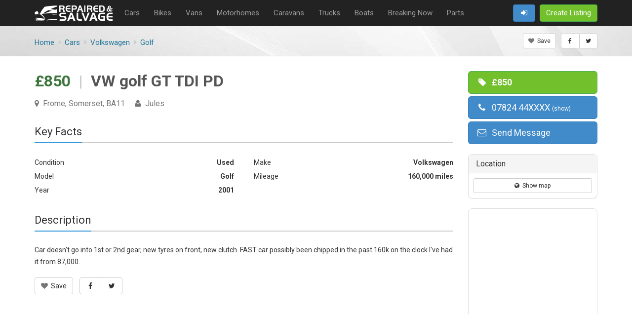

--- FILE ---
content_type: text/html;charset=utf-8
request_url: https://www.repairedsalvage.com/ad/3734
body_size: 6932
content:
<!DOCTYPE html>
<html lang="en">
<head>
<title>VW golf GT TDI PD | Frome, Somerset | Repaired Salvage</title>
<meta charset="utf-8" />
<meta name="robots" content="index, follow" />
<link rel="canonical" href="https://www.repairedsalvage.com/ad/3734" />
<meta name="viewport" content="width=device-width, initial-scale=1.0" />
<meta http-equiv="X-UA-Compatible" content="IE=edge,chrome=1" />
<link rel="shortcut icon" href="/img/repairedsalvage.com/favicon.png" type="image/x-icon" />
<meta property="og:type" content="article" />
<meta property="og:title" content="VW golf GT TDI PD" />
<meta property="og:url" content="https://www.repairedsalvage.com/ad/3734" />
<meta name="twitter:card" content="summary" />
<meta name="twitter:title" content="VW golf GT TDI PD" />
<meta name="twitter:url" content="https://www.repairedsalvage.com/ad/3734" />
<meta name="google-site-verification" content="HIc3ZuykgENhNbWAPqI1ZjNkm4gzLNvRq7mhWhk2Drk" />
<meta name="msvalidate.01" content="1C17A1B9721C376F7B1286FEC436F881" /><link rel="stylesheet" href="/assets/css/css.php?v=1757503135&theme=unify|rounded|blue&plugins=typeahead,multiselect,selector" />

<link href="//fonts.googleapis.com/css?family=Roboto:400,700" rel='stylesheet' type='text/css'>
    <!-- Global site tag (gtag.js) - Google Analytics -->
    <!-- <script async src="https://www.googletagmanager.com/gtag/js?id=UA-61166571-6"></script> -->
    <script>
        // window.dataLayer = window.dataLayer || [];
        // function gtag(){dataLayer.push(arguments);}
        // gtag('js', new Date());

        // gtag('config', 'UA-61166571-6');
    </script>
    
   <!--  <link rel="stylesheet" href="https://cdn.realpeoplemedia.co.uk/styles.css">
	<script src="https://cdn.realpeoplemedia.co.uk/index.js"></script>
	<script>
		gdprCookie.init({
			"ga_id": "UA-61166571-6", 
			"domainName": "",
			"placeholders": {
				"{{DOMAIN_NAME}}": ""  
			},
			"styles": {
				"notice": {
					"heading": {"font-size": "18px"},
					"p": {"font-size": "14px"}
				}
			},
            "privacy_policy_url": "https://www.repairedsalvage.com/pages/privacy"
		});
	</script> -->

</head>
<body>
<div class="page-wrapper">

    <nav style="background-color: #222222;padding-bottom: 2px;">
        <div class="container text-lg">
        <ul class="navmenu navmenu-left pull-left" style="line-height: 50px;">
            <li class="hidden-xxs" style="padding-right: 10px; vertical-align: middle;"><a href="https://www.repairedsalvage.com"><img src="/img/repairedsalvage.com/logo.png" alt="Repairable salvage for sale" style="vertical-align: middle; max-height: 40px;"></a></li>
            <li class="visible-xxs-inline-block" style="vertical-align: middle;"><a href="https://www.repairedsalvage.com"><img src="/img/repairedsalvage.com/logo-xxs.png" alt="Repairable salvage for sale" style="vertical-align: middle;"></a></li>
                            <li style="padding-right: 15px; vertical-align: middle;" class="hidden-xs hidden-sm"><a href="/cars-salvage" style="color:#9d9d9d">Cars</a></li>
                            <li style="padding-right: 15px; vertical-align: middle;" class="hidden-xs hidden-sm"><a href="/salvage-bikes" style="color:#9d9d9d">Bikes</a></li>
                            <li style="padding-right: 15px; vertical-align: middle;" class="hidden-xs hidden-sm"><a href="/salvage-vans" style="color:#9d9d9d">Vans</a></li>
                            <li style="padding-right: 15px; vertical-align: middle;" class="hidden-xs hidden-sm"><a href="/salvage-motorhomes" style="color:#9d9d9d">Motorhomes</a></li>
                            <li style="padding-right: 15px; vertical-align: middle;" class="hidden-xs hidden-sm"><a href="/salvage-caravans" style="color:#9d9d9d">Caravans</a></li>
                            <li style="padding-right: 15px; vertical-align: middle;" class="hidden-xs hidden-sm"><a href="/salvage-trucks" style="color:#9d9d9d">Trucks</a></li>
                            <li style="padding-right: 15px; vertical-align: middle;" class="hidden-xs hidden-sm"><a href="/salvage-boats" style="color:#9d9d9d">Boats</a></li>
                            <li style="padding-right: 15px; vertical-align: middle;" class="hidden-xs hidden-sm"><a href="/breaking-now-cars" style="color:#9d9d9d">Breaking Now</a></li>
                            <li style="padding-right: 15px; vertical-align: middle;" class="hidden-xs hidden-sm"><a href="/used-auto-parts" style="color:#9d9d9d">Parts</a></li>
                    </ul>
        <ul class="navmenu navmenu-right navmenu-sm pull-right" style="line-height: 50px;">

            <!-- Mobile Search Button -->
            <li class="visible-xs-inline visible-sm-inline">
                <a href="#" class="btn btn-default text-lg" id="mobile-search-toggle" title="Search"><i class="fa fa-fw fa-search"></i></a>
            </li>

            
            <li class="visible-xs-inline visible-sm-inline">
                <div class="btn-group">
                    <button type="button" class="btn btn-primary text-lg dropdown-toggle" data-toggle="dropdown"><i class="fa fa-fw fa-bars"></i><span class="hidden-xs">&nbsp; Categories</span></button>
                    <ul class="dropdown-menu dropdown-menu-right text-lg-xs">
                                                    <li><a href="/cars-salvage"><i class="fa fa-caret-right"></i>&nbsp; Cars</a></li>
                                                    <li><a href="/salvage-bikes"><i class="fa fa-caret-right"></i>&nbsp; Bikes</a></li>
                                                    <li><a href="/salvage-vans"><i class="fa fa-caret-right"></i>&nbsp; Vans</a></li>
                                                    <li><a href="/salvage-motorhomes"><i class="fa fa-caret-right"></i>&nbsp; Motorhomes</a></li>
                                                    <li><a href="/salvage-caravans"><i class="fa fa-caret-right"></i>&nbsp; Caravans</a></li>
                                                    <li><a href="/salvage-trucks"><i class="fa fa-caret-right"></i>&nbsp; Trucks</a></li>
                                                    <li><a href="/salvage-boats"><i class="fa fa-caret-right"></i>&nbsp; Boats</a></li>
                                                    <li><a href="/breaking-now-cars"><i class="fa fa-caret-right"></i>&nbsp; Breaking Now</a></li>
                                                    <li><a href="/used-auto-parts"><i class="fa fa-caret-right"></i>&nbsp; Parts</a></li>
                                            </ul>
                </div>
            </li>


            <li>
                                    <a href="/pages/signin" class="btn btn-primary text-lg" title="Sign In"><i class="fa fa-fw fa-sign-in"></i></a>
                            </li>

            <li><a href="/profile/ad-category" class="btn btn-success text-lg"><i class="fa fa-fw fa-plus visible-xs-inline"></i><span class="hidden-xs">Create Listing</span></a></li>

        </ul>
        </div>
    </nav>

    <!-- Mobile Search Overlay -->
    <div id="mobile-search-overlay" style="display: none; background: #f5f5f5; padding: 15px 0; border-bottom: 1px solid #ddd;">
        <div class="container">
            <form method="get" action="/search" class="form-inline">
                <div class="input-group" style="width: 100%;">
                    <input type="text" name="query" class="form-control input-lg" placeholder="Search for vehicles..." autofocus>
                    <span class="input-group-btn">
                        <button type="submit" class="btn btn-primary btn-lg"><i class="fa fa-search"></i></button>
                        <button type="button" class="btn btn-default btn-lg" id="mobile-search-close"><i class="fa fa-times"></i></button>
                    </span>
                </div>
                <input type="hidden" name="search" value="1">
            </form>
        </div>
    </div>

        <div class="page-heading text-lg" style="background: url(/img/tmp-heading-bg.jpg) no-repeat;background-size: cover">
        <div class="container">
            <h1 class="clearfix"></h1>
                        <div class="pull-left clearfix-xs"><ul class="breadcrumb" itemscope="" itemtype="http://schema.org/BreadcrumbList">
<li itemprop="itemListElement" itemscope="" itemtype="http://schema.org/ListItem"><a href="https://www.repairedsalvage.com" itemprop="item"><span itemprop="name"><span class="hidden-xs">Home</span><i class="fa fa-home visible-xs-inline"></i></span></a><meta itemprop="position" content="1"></li>
<li itemprop="itemListElement" itemscope="" itemtype="http://schema.org/ListItem"><a href="/cars-salvage" itemprop="item"><span itemprop="name">Cars</span></a><meta itemprop="position" content="2"></li>
<li itemprop="itemListElement" itemscope="" itemtype="http://schema.org/ListItem"><a href="/cars-salvage?make=2437" itemprop="item"><span itemprop="name">Volkswagen</span></a><meta itemprop="position" content="3"></li>
<li itemprop="itemListElement" itemscope="" itemtype="http://schema.org/ListItem"><a href="/cars-salvage?make=2437&model=2457" itemprop="item"><span itemprop="name">Golf</span></a><meta itemprop="position" content="4"></li>
</ul>
</div>
             <div class="pull-right pull-left-xs clearfix-xs margin-top-10-xs">

<ul class="navmenu"><!--
--><li><button class="ad-save btn btn-sm btn-default" data-toggle="tooltip" data-id="3734" data-action="add" title="Add to saved ads list"><i class="fa fa-heart text-muted cursor-pointer"></i>&nbsp; Save</button></li><!--
--><li>
        <div class="btn-group btn-group-sm">
            <a href="https://www.facebook.com/sharer/sharer.php?u=https%3A%2F%2Fwww.repairedsalvage.com%2Fad%2F3734" target="_blank" rel="nofollow" class="btn btn-default" data-toggle="tooltip" data-container="body" title="Share on Facebook"><i class="fa fa-fw fa-facebook" style="padding:3px 0"></i></a>
            <a href="https://twitter.com/intent/tweet?text=VW+golf+GT+TDI+PD&url=https%3A%2F%2Fwww.repairedsalvage.com%2Fad%2F3734" target="_blank" rel="nofollow" class="btn btn-default" data-toggle="tooltip" data-container="body" title="Share on Twitter"><i class="fa fa-fw fa-twitter" style="padding:3px 0"></i></a>
        </div>
    </li><!--
--></ul>

</div>        </div>
    </div>
    <meta name="stats-views" content="3734">
<meta name="stats-impressions" content="3734">

<div class="container page-content">

    <div class="row">
        <div class="col-md-9">

            <div class="section" style="padding-top: 0; margin-top: 0;">
                <h1 style="margin-top: 0; font-size: 32px; line-height: 1.3;">
                    <span class="text-success">&pound;850</span>
                    <span style="color:#ccc; font-weight: 300;">&nbsp;|&nbsp;</span>
                    VW golf GT TDI PD                </h1>
                <div style="margin-top: 15px; font-size: 16px;">
                                            <span class="text-muted"><i class="fa fa-map-marker"></i>&nbsp; Frome, Somerset, BA11</span>
                                                                &nbsp; &nbsp; <span class="text-muted"><i class="fa fa-user"></i>&nbsp; Jules</span>
                                    </div>
            </div>

            
            
                        <div class="section">
            <div class="section-heading"><h2>Key Facts</h2></div>

            <div class="list-features list-features-2 clearfix">
                                    <div class="list-feature"><div class="val text-bold">Used</div><div class="key">Condition</div></div>
                                    <div class="list-feature"><div class="val text-bold">Volkswagen</div><div class="key">Make</div></div>
                                    <div class="list-feature"><div class="val text-bold">Golf</div><div class="key">Model</div></div>
                                    <div class="list-feature"><div class="val text-bold">160,000 miles</div><div class="key">Mileage</div></div>
                                    <div class="list-feature"><div class="val text-bold">2001</div><div class="key">Year</div></div>
                            </div>

            </div>


                        
            
            <div class="section">
                <div class="section-heading"><h2>Description</h2></div>
                <div style="line-height: 24px">
                Car doesn't go into 1st or 2nd gear, new tyres on front, new clutch. FAST car possibly been chipped in the past 160k on the clock I've had it from 87,000.                </div>

                <div class="clearfix" style="margin-top: 20px;">
                    <ul class="navmenu navmenu-left pull-left">
                                                 <li>
                             <button class="ad-save btn btn-default" data-toggle="tooltip" data-id="3734" data-action="add" title="Add to saved ads list"><i class="fa fa-heart text-muted cursor-pointer"></i>&nbsp; Save</button>
                                                      </li>
                         <li class="hidden-xs">
                             <div class="btn-group">
                                 <a href="https://www.facebook.com/sharer/sharer.php?u=https%3A%2F%2Fwww.repairedsalvage.com%2Fad%2F3734" target="_blank" rel="nofollow" class="btn btn-default" data-toggle="tooltip" data-container="body" title="Share on Facebook"><i class="fa fa-fw fa-facebook"></i></a>
                                 <a href="https://twitter.com/intent/tweet?text=VW+golf+GT+TDI+PD&url=https%3A%2F%2Fwww.repairedsalvage.com%2Fad%2F3734" target="_blank" rel="nofollow" class="btn btn-default" data-toggle="tooltip" data-container="body" title="Share on Twitter"><i class="fa fa-fw fa-twitter"></i></a>
                             </div>
                         </li>
                    </ul>

                    <ul class="navmenu navmenu-right pull-right">
                                            </ul>

                </div>


            </div>

                        <div style="padding: 30px 0;">
            <script async src="https://pagead2.googlesyndication.com/pagead/js/adsbygoogle.js?client=ca-pub-7625375526703358"
     crossorigin="anonymous"></script>
<ins class="adsbygoogle"
     style="display:block; height:170px;"
     data-ad-format="fluid"
     data-ad-layout-key="-gu-27+bd-8l-fy"
     data-ad-client="ca-pub-7625375526703358"
     data-ad-slot="3244894026"></ins>
<script>
     (adsbygoogle = window.adsbygoogle || []).push({});
</script>  
            </div>

            

        </div><!-- col-md-9 -->
        <div class="col-md-3">

            <ul class="list-unstyled sidebar-buttons">
                <li><button class="btn btn-success btn-block btn-lg remote-modal" data-url="/modal-ad-message.php?item_id=3734&item_type=ad" data-width="700px"><i class="fa fa-fw fa-tag"></i>&nbsp; <strong>&pound;850</strong></button></li>
                <li><a href="tel:07824 447053" rel="nofollow" class="btn btn-primary btn-block btn-lg stats-phones" data-id="3734"><i class="fa fa-fw fa-phone"></i>&nbsp; <span class="obfuscate">07824 447053</span></a></li>                                <li><button class="btn btn-primary btn-block btn-lg remote-modal" data-url="/modal-ad-message.php?item_id=3734&item_type=ad" data-width="700px"><i class="fa fa-fw fa-envelope-o"></i>&nbsp; Send Message</button></li>
                                            </ul>

                            <div class="panel panel-default">
                    <div class="panel-heading">
                        <h5 class="panel-title">Location</h5>
                    </div>
                                        <div class="panel-footer" style="padding:10px;">
                        <div class="btn-group btn-group-justified">
                            <!-- <a href="https://www.google.com/maps/place//@51.23249,-2.33123,14z" target="_blank" rel="nofollow" class="btn btn-block btn-default"><i class="fa fa-map-marker"></i>&nbsp; Larger Map</a> -->
                            <!-- <a href="https://www.google.com/maps/dir/51.23249,-2.33123/" target="_blank" rel="nofollow" class="btn btn-block btn-default"><i class="fa fa-location-arrow"></i>&nbsp; Directions</a> -->
                            <a class="btn btn-sm btn-default" data-toggle="modal" data-target="#profileMapModal" data-lat="51.23249" data-lng="-2.33123"><i class="fa fa-globe"></i>&nbsp; Show map</a>
                        </div>
                    </div>
                </div>
            
            <div class="panel panel-default"><div class="panel-body"><script async src="https://pagead2.googlesyndication.com/pagead/js/adsbygoogle.js?client=ca-pub-7625375526703358"
     crossorigin="anonymous"></script>
<!-- Directories - Main -->
<ins class="adsbygoogle"
     style="display:block"
     data-ad-client="ca-pub-7625375526703358"
     data-ad-slot="1188254999"
     data-ad-format="auto"></ins>
<script>
(adsbygoogle = window.adsbygoogle || []).push({});
</script></div></div>
                        <div class="panel panel-default">
                <div class="panel-heading">
                    <h5 class="panel-title">Seller Details</h5>
                </div>
                                        <div class="panel-body">
                        <ul class="list-unstyled">
                            <li><i class="fa fa-user fa-fw text-bold text-muted"></i>&nbsp; Jules</li>
                            <li class="text-muted"><i class="fa fa-map-marker fa-fw"></i>&nbsp; Frome, Somerset</li>                        </ul>

                        
                        <a href="/user/426" class="btn btn-default btn-block"><i class="fa fa-info-circle"></i>&nbsp; View Profile</a>

                    </div>
            </div>
            
            <div class="panel panel-default">
                <div class="panel-heading">
                    <h5 class="panel-title">Ad Details</h5>
                </div>
                    <div class="panel-body">

                        <div class="list-features clearfix" style="margin-bottom: 10px;">
                                <div class="list-feature"><div class="val">04 Jul, 2014</div><div class="key text-muted">Published on</div></div>                                                        <div class="list-feature"><div class="val">2,210</div><div class="key text-muted">Impressions</div></div>                            <div class="list-feature"><div class="val">15</div><div class="key text-muted">Views</div></div>
                        </div>

                        <button class="btn btn-default btn-block remote-modal" data-url="/modal-ad-report.php?id=3734" data-width="700px"><i class="fa fa-exclamation-triangle"></i>&nbsp; Report an Error</button>

                    </div>
            </div>




        </div><!-- col-md-3 -->

        </div><!-- row -->
</div>


    <div class="footer">
        <div class="container clearfix">

            <div class="hidden-xs">
                <a href="https://www.repairedsalvage.com" class="pull-left footer-brand hidden-xs hidden-sm"><img src="/img/repairedsalvage.com/logo.png" alt="Repairable salvage for sale" class="img-grayscale"></a>

                <ul class="navmenu navmenu-right pull-right navmenu-lg footer-navmenu text-lg pull-left-sm"  aria-labelledby="dropdownMenu2"><!--
                    --><li><a href="https://www.repairedsalvage.com">Home<span class="hidden-sm"> Page</span></a></li><!--
                    --><li><a rel="nofollow" href="/profile/ad-category">Create Listing</a></li><!--
                    --><li><a rel="nofollow" href="/profile/index">My Profile</a></li><!--
                    --><li><a rel="nofollow" href="/pages/privacy">Privacy</a></li><!--
                    --><li><a rel="nofollow" href="/pages/cookies">Cookies</a></li><!--
                    --><li><a rel="nofollow" href="/pages/guidelines">Guidelines</a></li><!--
                    --><li><a rel="nofollow" href="/pages/about">About Us</a></li><!--
                    --><li><a rel="nofollow" href="/pages/contacts">Contacts</a></li><!--
                    --><li><a href="#" title="Back to top of the page"><i class="fa fa-chevron-circle-up"></i></a></li><!--
                    --><li><a href="https://www.facebook.com/repairedsalvage/" data-toggle="tooltip" data-container="body" data-placement="top" title="" rel="nofollow" target="_bottom" data-original-title="Follow us on Facebook"><i class="fa fa-facebook"></i></a></li><!--
                     --><li><a href="https://twitter.com/RepairedSalvage" data-toggle="tooltip" data-container="body" data-placement="top" title="" rel="nofollow" target="_bottom" data-original-title="Follow us on Twitter"><i class="fa fa-twitter"></i></a></li><!--
                --></ul>
            </div>

            <div class="visible-xs-block">
                <ul class="navmenu navmenu-left pull-left">
                    <li><a class="btn btn-default" href="https://www.repairedsalvage.com" title="Home Page"><i class="fa fa-home"></i></a></li>
                    <li><a class="btn btn-default" href="/profile/index" title="My Profile"><i class="fa fa-user"></i></a></li>
                    <li>
                        <div class="dropup">
                            <button class="btn btn-default dropdown-toggle" type="button" data-toggle="dropdown" aria-haspopup="true" aria-expanded="false">
                                <i class="fa fa-list"></i>&nbsp; Menu
                                <span class="caret"></span>
                            </button>
                            <ul class="dropdown-menu text-lg">
                                <li><a rel="nofollow" href="/profile/ad-category"><i class="fa fa-fw fa-plus-circle"></i>&nbsp; Create Listing</a></li>
                                <li><a rel="nofollow" href="/profile/index"><i class="fa fa-fw fa-user"></i>&nbsp; My Profile</a></li>
                                                                <li><a rel="nofollow" href="/pages/signin"><i class="fa fa-fw fa-sign-in"></i>&nbsp; Sign In</a></li>
                                                                <li class="divider"></li>
                                <li><a rel="nofollow" href="/pages/privacy"><i class="fa fa-fw fa-info-circle"></i>&nbsp; Privacy</a></li>
                                <li><a rel="nofollow" href="/pages/cookies"><i class="fa fa-fw fa-info-circle"></i>&nbsp; Cookies</a></li>
                                <li><a rel="nofollow" href="/pages/guidelines"><i class="fa fa-fw fa-info-circle"></i>&nbsp; Guidelines</a></li>
                                <li class="divider"></li>
                                <li><a rel="nofollow" href="/pages/about"><i class="fa fa-fw fa-file-text"></i>&nbsp; About Us</a></li>
                                <li><a rel="nofollow" href="/pages/contacts"><i class="fa fa-fw fa-envelope"></i>&nbsp; Contacts</a></li>
                            </ul>
                        </div>
                    </li>
                </ul>
                <ul class="navmenu navmenu-right pull-right">
                    <li>
                        <a href="#" class="btn btn-default">Top &nbsp;<i class="fa fa-chevron-circle-up"></i></a>
                    </li>
                </ul>


            </div>

        </div>



    </div>




</div>
<!--/ Page Wrapper -->

<script type="text/javascript" src="/assets/js/js.php?v=1757503135&plugins=typeahead,multiselect,chained,selector,autosize"></script>
<script type="text/javascript" src="https://maps.googleapis.com/maps/api/js?language=en&key=AIzaSyArAVjj2zDJxkzDD2vXLI3FKEOm59376XY"></script>
<script type="text/javascript" src="/assets/js/plugins.php?v=1757503135&plugins=googlemap"></script>

<!-- Mobile Search Toggle and Loading Helpers -->
<script>
$(document).ready(function() {
    // Mobile search toggle
    $('#mobile-search-toggle').on('click', function(e) {
        e.preventDefault();
        $('#mobile-search-overlay').slideDown(200, function() {
            $(this).find('input[name="query"]').focus();
        });
    });
    $('#mobile-search-close').on('click', function() {
        $('#mobile-search-overlay').slideUp(200);
    });
});

// Global loading helpers
var AppLoading = {
    // Show full page loading overlay
    show: function(message) {
        if($('#app-loading-overlay').length === 0) {
            var html = '<div id="app-loading-overlay" class="loading-overlay">';
            html += '<div style="text-align: center;">';
            html += '<div class="spinner"></div>';
            if(message) {
                html += '<p style="margin-top: 15px; font-size: 16px; color: #333;">' + message + '</p>';
            }
            html += '</div></div>';
            $('body').append(html);
        }
        $('#app-loading-overlay').fadeIn(200);
    },

    // Hide full page loading overlay
    hide: function() {
        $('#app-loading-overlay').fadeOut(200);
    },

    // Add loading state to button
    buttonStart: function($btn) {
        $btn.data('original-text', $btn.html());
        $btn.addClass('loading').prop('disabled', true);
    },

    // Remove loading state from button
    buttonEnd: function($btn) {
        $btn.removeClass('loading').prop('disabled', false);
        if($btn.data('original-text')) {
            $btn.html($btn.data('original-text'));
        }
    }
};
</script>
<!--[if lt IE 9]>
<script type="text/javascript" src="/assets/js/ie.php?v=1757503135"></script>
<![endif]-->
<script type="text/javascript" scr="/assets/js/bottom-text.js"></script>

<!-- Image Cropper for Ad Uploads -->

            <div class="modal" id="appModal" tabindex="-1" role="dialog" aria-hidden="true">
                <div class="modal-dialog"><div class="modal-content"></div></div>
            </div>
            
            <div class="modal fade" id="profileMapModal" tabindex="-1" role="dialog" aria-hidden="true">
                <div class="modal-dialog"><div class="modal-content">
                    <div class="modal-header">
                        <button type="button" class="close" data-dismiss="modal" aria-label="Close"><span aria-hidden="true">&times;</span></button>
                        <h4 class="modal-title" id="myModalLabel"></h4>
                    </div>
                    <div class="modal-body">
                    </div>
                </div></div>
            </div>
            

    
</body>
</html>

--- FILE ---
content_type: text/html; charset=utf-8
request_url: https://www.google.com/recaptcha/api2/aframe
body_size: 270
content:
<!DOCTYPE HTML><html><head><meta http-equiv="content-type" content="text/html; charset=UTF-8"></head><body><script nonce="VBMXbkxXZ-RocxD3wLVWeQ">/** Anti-fraud and anti-abuse applications only. See google.com/recaptcha */ try{var clients={'sodar':'https://pagead2.googlesyndication.com/pagead/sodar?'};window.addEventListener("message",function(a){try{if(a.source===window.parent){var b=JSON.parse(a.data);var c=clients[b['id']];if(c){var d=document.createElement('img');d.src=c+b['params']+'&rc='+(localStorage.getItem("rc::a")?sessionStorage.getItem("rc::b"):"");window.document.body.appendChild(d);sessionStorage.setItem("rc::e",parseInt(sessionStorage.getItem("rc::e")||0)+1);localStorage.setItem("rc::h",'1769107845848');}}}catch(b){}});window.parent.postMessage("_grecaptcha_ready", "*");}catch(b){}</script></body></html>